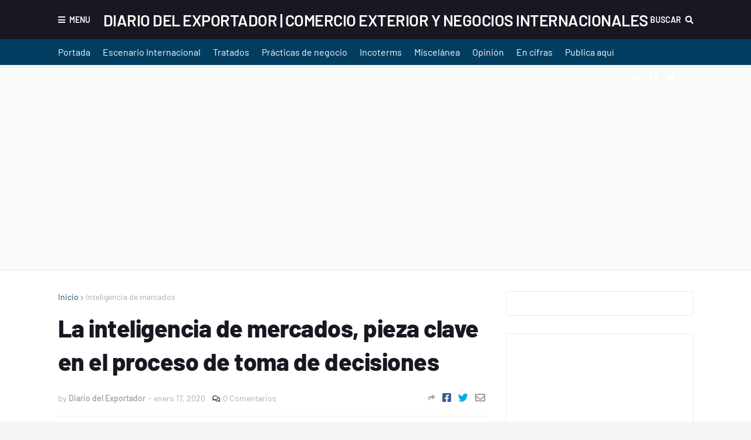

--- FILE ---
content_type: text/html; charset=utf-8
request_url: https://www.google.com/recaptcha/api2/aframe
body_size: 265
content:
<!DOCTYPE HTML><html><head><meta http-equiv="content-type" content="text/html; charset=UTF-8"></head><body><script nonce="oeGJw2l4mIeiFEpHEdcf6Q">/** Anti-fraud and anti-abuse applications only. See google.com/recaptcha */ try{var clients={'sodar':'https://pagead2.googlesyndication.com/pagead/sodar?'};window.addEventListener("message",function(a){try{if(a.source===window.parent){var b=JSON.parse(a.data);var c=clients[b['id']];if(c){var d=document.createElement('img');d.src=c+b['params']+'&rc='+(localStorage.getItem("rc::a")?sessionStorage.getItem("rc::b"):"");window.document.body.appendChild(d);sessionStorage.setItem("rc::e",parseInt(sessionStorage.getItem("rc::e")||0)+1);localStorage.setItem("rc::h",'1769109326529');}}}catch(b){}});window.parent.postMessage("_grecaptcha_ready", "*");}catch(b){}</script></body></html>